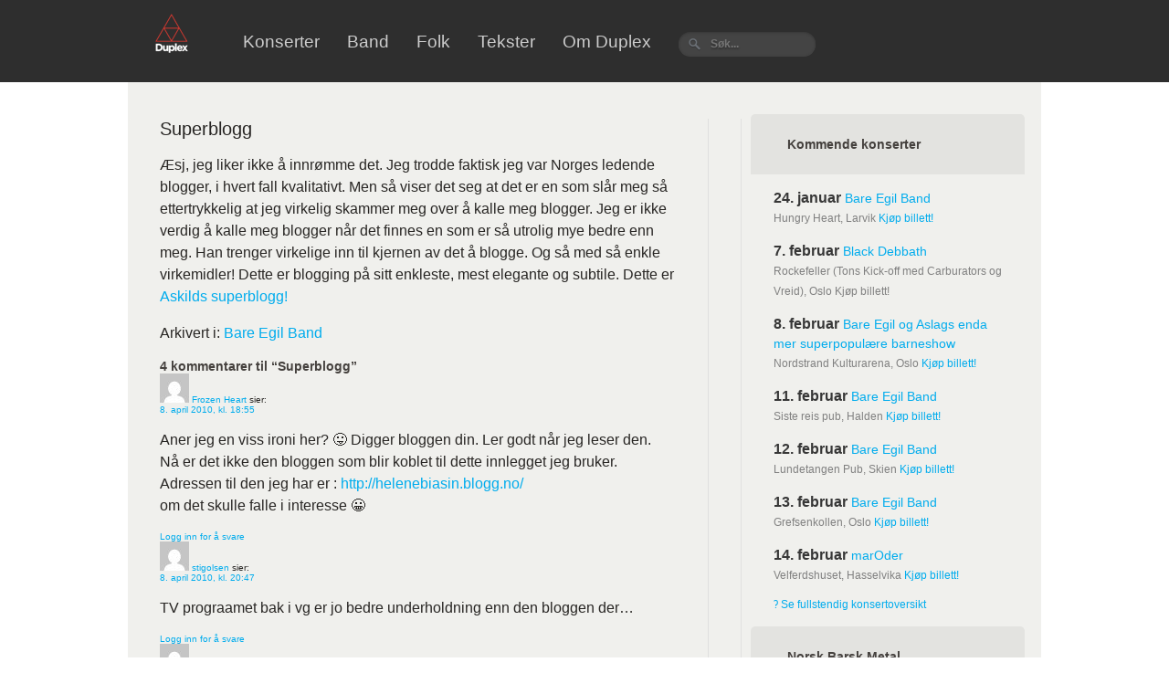

--- FILE ---
content_type: text/html; charset=UTF-8
request_url: https://www.duplexrecords.no/superblogg/
body_size: 18085
content:
<!DOCTYPE html>
<!--[if IE 6]>
<html id="ie6" lang="nb-NO">
<![endif]-->
<!--[if IE 7]>
<html id="ie7" lang="nb-NO">
<![endif]-->
<!--[if IE 8]>
<html id="ie8" lang="nb-NO">
<![endif]-->
<!--[if !(IE 6) | !(IE 7) | !(IE 8)  ]><!-->
<html lang="nb-NO">
<!--<![endif]-->
<head>
<meta name="google-site-verification" content="wFQf_35r1CwppCrzg3u7-RyndCKlI_ukKrXVXGFNYeM" />

<meta charset="UTF-8" />
<meta name="viewport" content="width=device-width" />
<link rel="profile" href="http://gmpg.org/xfn/11" />
<link rel="stylesheet" type="text/css" media="all" href="/wp-content/themes/duplex/style.css" />
<link rel="stylesheet" type="text/css" media="all" href="/wp-content/themes/duplex/css/ytv.css" />
<link rel="pingback" href="https://www.duplexrecords.no/xmlrpc.php" />
<!--[if lt IE 9]>
<script src="https://www.duplexrecords.no/wp-content/themes/duplex/js/html5.js" type="text/javascript"></script>
<![endif]-->
<meta name='robots' content='index, follow, max-image-preview:large, max-snippet:-1, max-video-preview:-1' />

	<!-- This site is optimized with the Yoast SEO plugin v26.8 - https://yoast.com/product/yoast-seo-wordpress/ -->
	<title>Superblogg - Duplex Records</title>
	<link rel="canonical" href="https://www.duplexrecords.no/superblogg/" />
	<meta property="og:locale" content="nb_NO" />
	<meta property="og:type" content="article" />
	<meta property="og:title" content="Superblogg - Duplex Records" />
	<meta property="og:description" content="Æsj, jeg liker ikke å innrømme det. Jeg trodde faktisk jeg var Norges ledende blogger, i hvert fall kvalitativt. Men så viser det seg at det er en som slår meg så ettertrykkelig at jeg virkelig skammer meg over å kalle meg blogger. Jeg er ikke verdig å kalle meg blogger når det finnes en [&hellip;]" />
	<meta property="og:url" content="https://www.duplexrecords.no/superblogg/" />
	<meta property="og:site_name" content="Duplex Records" />
	<meta property="article:published_time" content="2010-04-08T13:53:00+00:00" />
	<meta name="author" content="egil" />
	<meta name="twitter:card" content="summary_large_image" />
	<meta name="twitter:label1" content="Skrevet av" />
	<meta name="twitter:data1" content="egil" />
	<script type="application/ld+json" class="yoast-schema-graph">{"@context":"https://schema.org","@graph":[{"@type":"Article","@id":"https://www.duplexrecords.no/superblogg/#article","isPartOf":{"@id":"https://www.duplexrecords.no/superblogg/"},"author":{"name":"egil","@id":"https://www.duplexrecords.no/#/schema/person/5259a5f3788dd4d0f5ee3d80d539e035"},"headline":"Superblogg","datePublished":"2010-04-08T13:53:00+00:00","mainEntityOfPage":{"@id":"https://www.duplexrecords.no/superblogg/"},"wordCount":93,"commentCount":4,"articleSection":["Bare Egil Band"],"inLanguage":"nb-NO","potentialAction":[{"@type":"CommentAction","name":"Comment","target":["https://www.duplexrecords.no/superblogg/#respond"]}]},{"@type":"WebPage","@id":"https://www.duplexrecords.no/superblogg/","url":"https://www.duplexrecords.no/superblogg/","name":"Superblogg - Duplex Records","isPartOf":{"@id":"https://www.duplexrecords.no/#website"},"datePublished":"2010-04-08T13:53:00+00:00","author":{"@id":"https://www.duplexrecords.no/#/schema/person/5259a5f3788dd4d0f5ee3d80d539e035"},"breadcrumb":{"@id":"https://www.duplexrecords.no/superblogg/#breadcrumb"},"inLanguage":"nb-NO","potentialAction":[{"@type":"ReadAction","target":["https://www.duplexrecords.no/superblogg/"]}]},{"@type":"BreadcrumbList","@id":"https://www.duplexrecords.no/superblogg/#breadcrumb","itemListElement":[{"@type":"ListItem","position":1,"name":"Hjem","item":"https://www.duplexrecords.no/"},{"@type":"ListItem","position":2,"name":"Superblogg"}]},{"@type":"WebSite","@id":"https://www.duplexrecords.no/#website","url":"https://www.duplexrecords.no/","name":"Duplex Records","description":"Bare enda et plateselskap","potentialAction":[{"@type":"SearchAction","target":{"@type":"EntryPoint","urlTemplate":"https://www.duplexrecords.no/?s={search_term_string}"},"query-input":{"@type":"PropertyValueSpecification","valueRequired":true,"valueName":"search_term_string"}}],"inLanguage":"nb-NO"},{"@type":"Person","@id":"https://www.duplexrecords.no/#/schema/person/5259a5f3788dd4d0f5ee3d80d539e035","name":"egil","image":{"@type":"ImageObject","inLanguage":"nb-NO","@id":"https://www.duplexrecords.no/#/schema/person/image/","url":"https://secure.gravatar.com/avatar/00322f1f814a068cb3e1ddbd2babce2d1671579a629d0cfa56370073b060377f?s=96&d=mm&r=g","contentUrl":"https://secure.gravatar.com/avatar/00322f1f814a068cb3e1ddbd2babce2d1671579a629d0cfa56370073b060377f?s=96&d=mm&r=g","caption":"egil"},"url":"https://www.duplexrecords.no/author/egil/"}]}</script>
	<!-- / Yoast SEO plugin. -->


<link rel="alternate" type="application/rss+xml" title="Duplex Records &raquo; Superblogg kommentarstrøm" href="https://www.duplexrecords.no/superblogg/feed/" />
<link rel="alternate" title="oEmbed (JSON)" type="application/json+oembed" href="https://www.duplexrecords.no/wp-json/oembed/1.0/embed?url=https%3A%2F%2Fwww.duplexrecords.no%2Fsuperblogg%2F" />
<link rel="alternate" title="oEmbed (XML)" type="text/xml+oembed" href="https://www.duplexrecords.no/wp-json/oembed/1.0/embed?url=https%3A%2F%2Fwww.duplexrecords.no%2Fsuperblogg%2F&#038;format=xml" />
<style id='wp-img-auto-sizes-contain-inline-css' type='text/css'>
img:is([sizes=auto i],[sizes^="auto," i]){contain-intrinsic-size:3000px 1500px}
/*# sourceURL=wp-img-auto-sizes-contain-inline-css */
</style>
<style id='wp-emoji-styles-inline-css' type='text/css'>

	img.wp-smiley, img.emoji {
		display: inline !important;
		border: none !important;
		box-shadow: none !important;
		height: 1em !important;
		width: 1em !important;
		margin: 0 0.07em !important;
		vertical-align: -0.1em !important;
		background: none !important;
		padding: 0 !important;
	}
/*# sourceURL=wp-emoji-styles-inline-css */
</style>
<style id='wp-block-library-inline-css' type='text/css'>
:root{--wp-block-synced-color:#7a00df;--wp-block-synced-color--rgb:122,0,223;--wp-bound-block-color:var(--wp-block-synced-color);--wp-editor-canvas-background:#ddd;--wp-admin-theme-color:#007cba;--wp-admin-theme-color--rgb:0,124,186;--wp-admin-theme-color-darker-10:#006ba1;--wp-admin-theme-color-darker-10--rgb:0,107,160.5;--wp-admin-theme-color-darker-20:#005a87;--wp-admin-theme-color-darker-20--rgb:0,90,135;--wp-admin-border-width-focus:2px}@media (min-resolution:192dpi){:root{--wp-admin-border-width-focus:1.5px}}.wp-element-button{cursor:pointer}:root .has-very-light-gray-background-color{background-color:#eee}:root .has-very-dark-gray-background-color{background-color:#313131}:root .has-very-light-gray-color{color:#eee}:root .has-very-dark-gray-color{color:#313131}:root .has-vivid-green-cyan-to-vivid-cyan-blue-gradient-background{background:linear-gradient(135deg,#00d084,#0693e3)}:root .has-purple-crush-gradient-background{background:linear-gradient(135deg,#34e2e4,#4721fb 50%,#ab1dfe)}:root .has-hazy-dawn-gradient-background{background:linear-gradient(135deg,#faaca8,#dad0ec)}:root .has-subdued-olive-gradient-background{background:linear-gradient(135deg,#fafae1,#67a671)}:root .has-atomic-cream-gradient-background{background:linear-gradient(135deg,#fdd79a,#004a59)}:root .has-nightshade-gradient-background{background:linear-gradient(135deg,#330968,#31cdcf)}:root .has-midnight-gradient-background{background:linear-gradient(135deg,#020381,#2874fc)}:root{--wp--preset--font-size--normal:16px;--wp--preset--font-size--huge:42px}.has-regular-font-size{font-size:1em}.has-larger-font-size{font-size:2.625em}.has-normal-font-size{font-size:var(--wp--preset--font-size--normal)}.has-huge-font-size{font-size:var(--wp--preset--font-size--huge)}.has-text-align-center{text-align:center}.has-text-align-left{text-align:left}.has-text-align-right{text-align:right}.has-fit-text{white-space:nowrap!important}#end-resizable-editor-section{display:none}.aligncenter{clear:both}.items-justified-left{justify-content:flex-start}.items-justified-center{justify-content:center}.items-justified-right{justify-content:flex-end}.items-justified-space-between{justify-content:space-between}.screen-reader-text{border:0;clip-path:inset(50%);height:1px;margin:-1px;overflow:hidden;padding:0;position:absolute;width:1px;word-wrap:normal!important}.screen-reader-text:focus{background-color:#ddd;clip-path:none;color:#444;display:block;font-size:1em;height:auto;left:5px;line-height:normal;padding:15px 23px 14px;text-decoration:none;top:5px;width:auto;z-index:100000}html :where(.has-border-color){border-style:solid}html :where([style*=border-top-color]){border-top-style:solid}html :where([style*=border-right-color]){border-right-style:solid}html :where([style*=border-bottom-color]){border-bottom-style:solid}html :where([style*=border-left-color]){border-left-style:solid}html :where([style*=border-width]){border-style:solid}html :where([style*=border-top-width]){border-top-style:solid}html :where([style*=border-right-width]){border-right-style:solid}html :where([style*=border-bottom-width]){border-bottom-style:solid}html :where([style*=border-left-width]){border-left-style:solid}html :where(img[class*=wp-image-]){height:auto;max-width:100%}:where(figure){margin:0 0 1em}html :where(.is-position-sticky){--wp-admin--admin-bar--position-offset:var(--wp-admin--admin-bar--height,0px)}@media screen and (max-width:600px){html :where(.is-position-sticky){--wp-admin--admin-bar--position-offset:0px}}

/*# sourceURL=wp-block-library-inline-css */
</style><style id='global-styles-inline-css' type='text/css'>
:root{--wp--preset--aspect-ratio--square: 1;--wp--preset--aspect-ratio--4-3: 4/3;--wp--preset--aspect-ratio--3-4: 3/4;--wp--preset--aspect-ratio--3-2: 3/2;--wp--preset--aspect-ratio--2-3: 2/3;--wp--preset--aspect-ratio--16-9: 16/9;--wp--preset--aspect-ratio--9-16: 9/16;--wp--preset--color--black: #000000;--wp--preset--color--cyan-bluish-gray: #abb8c3;--wp--preset--color--white: #ffffff;--wp--preset--color--pale-pink: #f78da7;--wp--preset--color--vivid-red: #cf2e2e;--wp--preset--color--luminous-vivid-orange: #ff6900;--wp--preset--color--luminous-vivid-amber: #fcb900;--wp--preset--color--light-green-cyan: #7bdcb5;--wp--preset--color--vivid-green-cyan: #00d084;--wp--preset--color--pale-cyan-blue: #8ed1fc;--wp--preset--color--vivid-cyan-blue: #0693e3;--wp--preset--color--vivid-purple: #9b51e0;--wp--preset--gradient--vivid-cyan-blue-to-vivid-purple: linear-gradient(135deg,rgb(6,147,227) 0%,rgb(155,81,224) 100%);--wp--preset--gradient--light-green-cyan-to-vivid-green-cyan: linear-gradient(135deg,rgb(122,220,180) 0%,rgb(0,208,130) 100%);--wp--preset--gradient--luminous-vivid-amber-to-luminous-vivid-orange: linear-gradient(135deg,rgb(252,185,0) 0%,rgb(255,105,0) 100%);--wp--preset--gradient--luminous-vivid-orange-to-vivid-red: linear-gradient(135deg,rgb(255,105,0) 0%,rgb(207,46,46) 100%);--wp--preset--gradient--very-light-gray-to-cyan-bluish-gray: linear-gradient(135deg,rgb(238,238,238) 0%,rgb(169,184,195) 100%);--wp--preset--gradient--cool-to-warm-spectrum: linear-gradient(135deg,rgb(74,234,220) 0%,rgb(151,120,209) 20%,rgb(207,42,186) 40%,rgb(238,44,130) 60%,rgb(251,105,98) 80%,rgb(254,248,76) 100%);--wp--preset--gradient--blush-light-purple: linear-gradient(135deg,rgb(255,206,236) 0%,rgb(152,150,240) 100%);--wp--preset--gradient--blush-bordeaux: linear-gradient(135deg,rgb(254,205,165) 0%,rgb(254,45,45) 50%,rgb(107,0,62) 100%);--wp--preset--gradient--luminous-dusk: linear-gradient(135deg,rgb(255,203,112) 0%,rgb(199,81,192) 50%,rgb(65,88,208) 100%);--wp--preset--gradient--pale-ocean: linear-gradient(135deg,rgb(255,245,203) 0%,rgb(182,227,212) 50%,rgb(51,167,181) 100%);--wp--preset--gradient--electric-grass: linear-gradient(135deg,rgb(202,248,128) 0%,rgb(113,206,126) 100%);--wp--preset--gradient--midnight: linear-gradient(135deg,rgb(2,3,129) 0%,rgb(40,116,252) 100%);--wp--preset--font-size--small: 13px;--wp--preset--font-size--medium: 20px;--wp--preset--font-size--large: 36px;--wp--preset--font-size--x-large: 42px;--wp--preset--spacing--20: 0.44rem;--wp--preset--spacing--30: 0.67rem;--wp--preset--spacing--40: 1rem;--wp--preset--spacing--50: 1.5rem;--wp--preset--spacing--60: 2.25rem;--wp--preset--spacing--70: 3.38rem;--wp--preset--spacing--80: 5.06rem;--wp--preset--shadow--natural: 6px 6px 9px rgba(0, 0, 0, 0.2);--wp--preset--shadow--deep: 12px 12px 50px rgba(0, 0, 0, 0.4);--wp--preset--shadow--sharp: 6px 6px 0px rgba(0, 0, 0, 0.2);--wp--preset--shadow--outlined: 6px 6px 0px -3px rgb(255, 255, 255), 6px 6px rgb(0, 0, 0);--wp--preset--shadow--crisp: 6px 6px 0px rgb(0, 0, 0);}:where(.is-layout-flex){gap: 0.5em;}:where(.is-layout-grid){gap: 0.5em;}body .is-layout-flex{display: flex;}.is-layout-flex{flex-wrap: wrap;align-items: center;}.is-layout-flex > :is(*, div){margin: 0;}body .is-layout-grid{display: grid;}.is-layout-grid > :is(*, div){margin: 0;}:where(.wp-block-columns.is-layout-flex){gap: 2em;}:where(.wp-block-columns.is-layout-grid){gap: 2em;}:where(.wp-block-post-template.is-layout-flex){gap: 1.25em;}:where(.wp-block-post-template.is-layout-grid){gap: 1.25em;}.has-black-color{color: var(--wp--preset--color--black) !important;}.has-cyan-bluish-gray-color{color: var(--wp--preset--color--cyan-bluish-gray) !important;}.has-white-color{color: var(--wp--preset--color--white) !important;}.has-pale-pink-color{color: var(--wp--preset--color--pale-pink) !important;}.has-vivid-red-color{color: var(--wp--preset--color--vivid-red) !important;}.has-luminous-vivid-orange-color{color: var(--wp--preset--color--luminous-vivid-orange) !important;}.has-luminous-vivid-amber-color{color: var(--wp--preset--color--luminous-vivid-amber) !important;}.has-light-green-cyan-color{color: var(--wp--preset--color--light-green-cyan) !important;}.has-vivid-green-cyan-color{color: var(--wp--preset--color--vivid-green-cyan) !important;}.has-pale-cyan-blue-color{color: var(--wp--preset--color--pale-cyan-blue) !important;}.has-vivid-cyan-blue-color{color: var(--wp--preset--color--vivid-cyan-blue) !important;}.has-vivid-purple-color{color: var(--wp--preset--color--vivid-purple) !important;}.has-black-background-color{background-color: var(--wp--preset--color--black) !important;}.has-cyan-bluish-gray-background-color{background-color: var(--wp--preset--color--cyan-bluish-gray) !important;}.has-white-background-color{background-color: var(--wp--preset--color--white) !important;}.has-pale-pink-background-color{background-color: var(--wp--preset--color--pale-pink) !important;}.has-vivid-red-background-color{background-color: var(--wp--preset--color--vivid-red) !important;}.has-luminous-vivid-orange-background-color{background-color: var(--wp--preset--color--luminous-vivid-orange) !important;}.has-luminous-vivid-amber-background-color{background-color: var(--wp--preset--color--luminous-vivid-amber) !important;}.has-light-green-cyan-background-color{background-color: var(--wp--preset--color--light-green-cyan) !important;}.has-vivid-green-cyan-background-color{background-color: var(--wp--preset--color--vivid-green-cyan) !important;}.has-pale-cyan-blue-background-color{background-color: var(--wp--preset--color--pale-cyan-blue) !important;}.has-vivid-cyan-blue-background-color{background-color: var(--wp--preset--color--vivid-cyan-blue) !important;}.has-vivid-purple-background-color{background-color: var(--wp--preset--color--vivid-purple) !important;}.has-black-border-color{border-color: var(--wp--preset--color--black) !important;}.has-cyan-bluish-gray-border-color{border-color: var(--wp--preset--color--cyan-bluish-gray) !important;}.has-white-border-color{border-color: var(--wp--preset--color--white) !important;}.has-pale-pink-border-color{border-color: var(--wp--preset--color--pale-pink) !important;}.has-vivid-red-border-color{border-color: var(--wp--preset--color--vivid-red) !important;}.has-luminous-vivid-orange-border-color{border-color: var(--wp--preset--color--luminous-vivid-orange) !important;}.has-luminous-vivid-amber-border-color{border-color: var(--wp--preset--color--luminous-vivid-amber) !important;}.has-light-green-cyan-border-color{border-color: var(--wp--preset--color--light-green-cyan) !important;}.has-vivid-green-cyan-border-color{border-color: var(--wp--preset--color--vivid-green-cyan) !important;}.has-pale-cyan-blue-border-color{border-color: var(--wp--preset--color--pale-cyan-blue) !important;}.has-vivid-cyan-blue-border-color{border-color: var(--wp--preset--color--vivid-cyan-blue) !important;}.has-vivid-purple-border-color{border-color: var(--wp--preset--color--vivid-purple) !important;}.has-vivid-cyan-blue-to-vivid-purple-gradient-background{background: var(--wp--preset--gradient--vivid-cyan-blue-to-vivid-purple) !important;}.has-light-green-cyan-to-vivid-green-cyan-gradient-background{background: var(--wp--preset--gradient--light-green-cyan-to-vivid-green-cyan) !important;}.has-luminous-vivid-amber-to-luminous-vivid-orange-gradient-background{background: var(--wp--preset--gradient--luminous-vivid-amber-to-luminous-vivid-orange) !important;}.has-luminous-vivid-orange-to-vivid-red-gradient-background{background: var(--wp--preset--gradient--luminous-vivid-orange-to-vivid-red) !important;}.has-very-light-gray-to-cyan-bluish-gray-gradient-background{background: var(--wp--preset--gradient--very-light-gray-to-cyan-bluish-gray) !important;}.has-cool-to-warm-spectrum-gradient-background{background: var(--wp--preset--gradient--cool-to-warm-spectrum) !important;}.has-blush-light-purple-gradient-background{background: var(--wp--preset--gradient--blush-light-purple) !important;}.has-blush-bordeaux-gradient-background{background: var(--wp--preset--gradient--blush-bordeaux) !important;}.has-luminous-dusk-gradient-background{background: var(--wp--preset--gradient--luminous-dusk) !important;}.has-pale-ocean-gradient-background{background: var(--wp--preset--gradient--pale-ocean) !important;}.has-electric-grass-gradient-background{background: var(--wp--preset--gradient--electric-grass) !important;}.has-midnight-gradient-background{background: var(--wp--preset--gradient--midnight) !important;}.has-small-font-size{font-size: var(--wp--preset--font-size--small) !important;}.has-medium-font-size{font-size: var(--wp--preset--font-size--medium) !important;}.has-large-font-size{font-size: var(--wp--preset--font-size--large) !important;}.has-x-large-font-size{font-size: var(--wp--preset--font-size--x-large) !important;}
/*# sourceURL=global-styles-inline-css */
</style>

<style id='classic-theme-styles-inline-css' type='text/css'>
/*! This file is auto-generated */
.wp-block-button__link{color:#fff;background-color:#32373c;border-radius:9999px;box-shadow:none;text-decoration:none;padding:calc(.667em + 2px) calc(1.333em + 2px);font-size:1.125em}.wp-block-file__button{background:#32373c;color:#fff;text-decoration:none}
/*# sourceURL=/wp-includes/css/classic-themes.min.css */
</style>
<link rel='stylesheet' id='fancybox-for-wp-css' href='https://www.duplexrecords.no/wp-content/plugins/fancybox-for-wordpress/assets/css/fancybox.css?ver=1.3.4' type='text/css' media='all' />
<style id='responsive-menu-inline-css' type='text/css'>
/** This file is major component of this plugin so please don't try to edit here. */
#rmp_menu_trigger-10710 {
  width: 55px;
  height: 55px;
  position: fixed;
  top: 15px;
  border-radius: 5px;
  display: none;
  text-decoration: none;
  right: 5%;
  background: #000000;
  transition: transform 0.5s, background-color 0.5s;
}
#rmp_menu_trigger-10710:hover, #rmp_menu_trigger-10710:focus {
  background: #000000;
  text-decoration: unset;
}
#rmp_menu_trigger-10710.is-active {
  background: #000000;
}
#rmp_menu_trigger-10710 .rmp-trigger-box {
  width: 25px;
  color: #ffffff;
}
#rmp_menu_trigger-10710 .rmp-trigger-icon-active, #rmp_menu_trigger-10710 .rmp-trigger-text-open {
  display: none;
}
#rmp_menu_trigger-10710.is-active .rmp-trigger-icon-active, #rmp_menu_trigger-10710.is-active .rmp-trigger-text-open {
  display: inline;
}
#rmp_menu_trigger-10710.is-active .rmp-trigger-icon-inactive, #rmp_menu_trigger-10710.is-active .rmp-trigger-text {
  display: none;
}
#rmp_menu_trigger-10710 .rmp-trigger-label {
  color: #ffffff;
  pointer-events: none;
  line-height: 13px;
  font-family: inherit;
  font-size: 14px;
  display: inline;
  text-transform: inherit;
}
#rmp_menu_trigger-10710 .rmp-trigger-label.rmp-trigger-label-top {
  display: block;
  margin-bottom: 12px;
}
#rmp_menu_trigger-10710 .rmp-trigger-label.rmp-trigger-label-bottom {
  display: block;
  margin-top: 12px;
}
#rmp_menu_trigger-10710 .responsive-menu-pro-inner {
  display: block;
}
#rmp_menu_trigger-10710 .rmp-trigger-icon-inactive .rmp-font-icon {
  color: #ffffff;
}
#rmp_menu_trigger-10710 .responsive-menu-pro-inner, #rmp_menu_trigger-10710 .responsive-menu-pro-inner::before, #rmp_menu_trigger-10710 .responsive-menu-pro-inner::after {
  width: 25px;
  height: 3px;
  background-color: #ffffff;
  border-radius: 4px;
  position: absolute;
}
#rmp_menu_trigger-10710 .rmp-trigger-icon-active .rmp-font-icon {
  color: #ffffff;
}
#rmp_menu_trigger-10710.is-active .responsive-menu-pro-inner, #rmp_menu_trigger-10710.is-active .responsive-menu-pro-inner::before, #rmp_menu_trigger-10710.is-active .responsive-menu-pro-inner::after {
  background-color: #ffffff;
}
#rmp_menu_trigger-10710:hover .rmp-trigger-icon-inactive .rmp-font-icon {
  color: #ffffff;
}
#rmp_menu_trigger-10710:not(.is-active):hover .responsive-menu-pro-inner, #rmp_menu_trigger-10710:not(.is-active):hover .responsive-menu-pro-inner::before, #rmp_menu_trigger-10710:not(.is-active):hover .responsive-menu-pro-inner::after {
  background-color: #ffffff;
}
#rmp_menu_trigger-10710 .responsive-menu-pro-inner::before {
  top: 10px;
}
#rmp_menu_trigger-10710 .responsive-menu-pro-inner::after {
  bottom: 10px;
}
#rmp_menu_trigger-10710.is-active .responsive-menu-pro-inner::after {
  bottom: 0;
}
/* Hamburger menu styling */
@media screen and (max-width: 1000px) {
  /** Menu Title Style */
  /** Menu Additional Content Style */
  #nav {
    display: none !important;
  }
  #rmp_menu_trigger-10710 {
    display: block;
  }
  #rmp-container-10710 {
    position: fixed;
    top: 0;
    margin: 0;
    transition: transform 0.5s;
    overflow: auto;
    display: block;
    width: 75%;
    background-color: #212121;
    background-image: url("");
    height: 100%;
    left: 0;
    padding-top: 0px;
    padding-left: 0px;
    padding-bottom: 0px;
    padding-right: 0px;
  }
  #rmp-menu-wrap-10710 {
    padding-top: 0px;
    padding-left: 0px;
    padding-bottom: 0px;
    padding-right: 0px;
    background-color: #212121;
  }
  #rmp-menu-wrap-10710 .rmp-menu, #rmp-menu-wrap-10710 .rmp-submenu {
    width: 100%;
    box-sizing: border-box;
    margin: 0;
    padding: 0;
  }
  #rmp-menu-wrap-10710 .rmp-submenu-depth-1 .rmp-menu-item-link {
    padding-left: 10%;
  }
  #rmp-menu-wrap-10710 .rmp-submenu-depth-2 .rmp-menu-item-link {
    padding-left: 15%;
  }
  #rmp-menu-wrap-10710 .rmp-submenu-depth-3 .rmp-menu-item-link {
    padding-left: 20%;
  }
  #rmp-menu-wrap-10710 .rmp-submenu-depth-4 .rmp-menu-item-link {
    padding-left: 25%;
  }
  #rmp-menu-wrap-10710 .rmp-submenu.rmp-submenu-open {
    display: block;
  }
  #rmp-menu-wrap-10710 .rmp-menu-item {
    width: 100%;
    list-style: none;
    margin: 0;
  }
  #rmp-menu-wrap-10710 .rmp-menu-item-link {
    height: 40px;
    line-height: 40px;
    font-size: 13px;
    border-bottom: 1px solid #212121;
    font-family: inherit;
    color: #ffffff;
    text-align: left;
    background-color: #212121;
    font-weight: normal;
    letter-spacing: 0px;
    display: block;
    box-sizing: border-box;
    width: 100%;
    text-decoration: none;
    position: relative;
    overflow: hidden;
    transition: background-color 0.5s, border-color 0.5s, 0.5s;
    padding: 0 5%;
    padding-right: 50px;
  }
  #rmp-menu-wrap-10710 .rmp-menu-item-link:after, #rmp-menu-wrap-10710 .rmp-menu-item-link:before {
    display: none;
  }
  #rmp-menu-wrap-10710 .rmp-menu-item-link:hover, #rmp-menu-wrap-10710 .rmp-menu-item-link:focus {
    color: #ffffff;
    border-color: #212121;
    background-color: #3f3f3f;
  }
  #rmp-menu-wrap-10710 .rmp-menu-item-link:focus {
    outline: none;
    border-color: unset;
    box-shadow: unset;
  }
  #rmp-menu-wrap-10710 .rmp-menu-item-link .rmp-font-icon {
    height: 40px;
    line-height: 40px;
    margin-right: 10px;
    font-size: 13px;
  }
  #rmp-menu-wrap-10710 .rmp-menu-current-item .rmp-menu-item-link {
    color: #ffffff;
    border-color: #212121;
    background-color: #212121;
  }
  #rmp-menu-wrap-10710 .rmp-menu-current-item .rmp-menu-item-link:hover, #rmp-menu-wrap-10710 .rmp-menu-current-item .rmp-menu-item-link:focus {
    color: #ffffff;
    border-color: #3f3f3f;
    background-color: #3f3f3f;
  }
  #rmp-menu-wrap-10710 .rmp-menu-subarrow {
    position: absolute;
    top: 0;
    bottom: 0;
    text-align: center;
    overflow: hidden;
    background-size: cover;
    overflow: hidden;
    right: 0;
    border-left-style: solid;
    border-left-color: #212121;
    border-left-width: 1px;
    height: 39px;
    width: 40px;
    color: #ffffff;
    background-color: #212121;
  }
  #rmp-menu-wrap-10710 .rmp-menu-subarrow svg {
    fill: #ffffff;
  }
  #rmp-menu-wrap-10710 .rmp-menu-subarrow:hover {
    color: #ffffff;
    border-color: #3f3f3f;
    background-color: #3f3f3f;
  }
  #rmp-menu-wrap-10710 .rmp-menu-subarrow:hover svg {
    fill: #ffffff;
  }
  #rmp-menu-wrap-10710 .rmp-menu-subarrow .rmp-font-icon {
    margin-right: unset;
  }
  #rmp-menu-wrap-10710 .rmp-menu-subarrow * {
    vertical-align: middle;
    line-height: 39px;
  }
  #rmp-menu-wrap-10710 .rmp-menu-subarrow-active {
    display: block;
    background-size: cover;
    color: #ffffff;
    border-color: #212121;
    background-color: #212121;
  }
  #rmp-menu-wrap-10710 .rmp-menu-subarrow-active svg {
    fill: #ffffff;
  }
  #rmp-menu-wrap-10710 .rmp-menu-subarrow-active:hover {
    color: #ffffff;
    border-color: #3f3f3f;
    background-color: #3f3f3f;
  }
  #rmp-menu-wrap-10710 .rmp-menu-subarrow-active:hover svg {
    fill: #ffffff;
  }
  #rmp-menu-wrap-10710 .rmp-submenu {
    display: none;
  }
  #rmp-menu-wrap-10710 .rmp-submenu .rmp-menu-item-link {
    height: 40px;
    line-height: 40px;
    letter-spacing: 0px;
    font-size: 13px;
    border-bottom: 1px solid #212121;
    font-family: inherit;
    font-weight: normal;
    color: #ffffff;
    text-align: left;
    background-color: #212121;
  }
  #rmp-menu-wrap-10710 .rmp-submenu .rmp-menu-item-link:hover, #rmp-menu-wrap-10710 .rmp-submenu .rmp-menu-item-link:focus {
    color: #ffffff;
    border-color: #212121;
    background-color: #3f3f3f;
  }
  #rmp-menu-wrap-10710 .rmp-submenu .rmp-menu-current-item .rmp-menu-item-link {
    color: #ffffff;
    border-color: #212121;
    background-color: #212121;
  }
  #rmp-menu-wrap-10710 .rmp-submenu .rmp-menu-current-item .rmp-menu-item-link:hover, #rmp-menu-wrap-10710 .rmp-submenu .rmp-menu-current-item .rmp-menu-item-link:focus {
    color: #ffffff;
    border-color: #3f3f3f;
    background-color: #3f3f3f;
  }
  #rmp-menu-wrap-10710 .rmp-submenu .rmp-menu-subarrow {
    right: 0;
    border-right: unset;
    border-left-style: solid;
    border-left-color: #212121;
    border-left-width: 1px;
    height: 39px;
    line-height: 39px;
    width: 40px;
    color: #ffffff;
    background-color: #212121;
  }
  #rmp-menu-wrap-10710 .rmp-submenu .rmp-menu-subarrow:hover {
    color: #ffffff;
    border-color: #3f3f3f;
    background-color: #3f3f3f;
  }
  #rmp-menu-wrap-10710 .rmp-submenu .rmp-menu-subarrow-active {
    color: #ffffff;
    border-color: #212121;
    background-color: #212121;
  }
  #rmp-menu-wrap-10710 .rmp-submenu .rmp-menu-subarrow-active:hover {
    color: #ffffff;
    border-color: #3f3f3f;
    background-color: #3f3f3f;
  }
  #rmp-menu-wrap-10710 .rmp-menu-item-description {
    margin: 0;
    padding: 5px 5%;
    opacity: 0.8;
    color: #ffffff;
  }
  #rmp-search-box-10710 {
    display: block;
    padding-top: 0px;
    padding-left: 5%;
    padding-bottom: 0px;
    padding-right: 5%;
  }
  #rmp-search-box-10710 .rmp-search-form {
    margin: 0;
  }
  #rmp-search-box-10710 .rmp-search-box {
    background: #ffffff;
    border: 1px solid #dadada;
    color: #333333;
    width: 100%;
    padding: 0 5%;
    border-radius: 30px;
    height: 45px;
    -webkit-appearance: none;
  }
  #rmp-search-box-10710 .rmp-search-box::placeholder {
    color: #c7c7cd;
  }
  #rmp-search-box-10710 .rmp-search-box:focus {
    background-color: #ffffff;
    outline: 2px solid #dadada;
    color: #333333;
  }
  #rmp-menu-title-10710 {
    background-color: #212121;
    color: #ffffff;
    text-align: left;
    font-size: 13px;
    padding-top: 10%;
    padding-left: 5%;
    padding-bottom: 0%;
    padding-right: 5%;
    font-weight: 400;
    transition: background-color 0.5s, border-color 0.5s, color 0.5s;
  }
  #rmp-menu-title-10710:hover {
    background-color: #212121;
    color: #ffffff;
  }
  #rmp-menu-title-10710 > .rmp-menu-title-link {
    color: #ffffff;
    width: 100%;
    background-color: unset;
    text-decoration: none;
  }
  #rmp-menu-title-10710 > .rmp-menu-title-link:hover {
    color: #ffffff;
  }
  #rmp-menu-title-10710 .rmp-font-icon {
    font-size: 13px;
  }
  #rmp-menu-additional-content-10710 {
    padding-top: 0px;
    padding-left: 5%;
    padding-bottom: 0px;
    padding-right: 5%;
    color: #ffffff;
    text-align: center;
    font-size: 16px;
  }
}
/**
This file contents common styling of menus.
*/
.rmp-container {
  display: none;
  visibility: visible;
  padding: 0px 0px 0px 0px;
  z-index: 99998;
  transition: all 0.3s;
  /** Scrolling bar in menu setting box **/
}
.rmp-container.rmp-fade-top, .rmp-container.rmp-fade-left, .rmp-container.rmp-fade-right, .rmp-container.rmp-fade-bottom {
  display: none;
}
.rmp-container.rmp-slide-left, .rmp-container.rmp-push-left {
  transform: translateX(-100%);
  -ms-transform: translateX(-100%);
  -webkit-transform: translateX(-100%);
  -moz-transform: translateX(-100%);
}
.rmp-container.rmp-slide-left.rmp-menu-open, .rmp-container.rmp-push-left.rmp-menu-open {
  transform: translateX(0);
  -ms-transform: translateX(0);
  -webkit-transform: translateX(0);
  -moz-transform: translateX(0);
}
.rmp-container.rmp-slide-right, .rmp-container.rmp-push-right {
  transform: translateX(100%);
  -ms-transform: translateX(100%);
  -webkit-transform: translateX(100%);
  -moz-transform: translateX(100%);
}
.rmp-container.rmp-slide-right.rmp-menu-open, .rmp-container.rmp-push-right.rmp-menu-open {
  transform: translateX(0);
  -ms-transform: translateX(0);
  -webkit-transform: translateX(0);
  -moz-transform: translateX(0);
}
.rmp-container.rmp-slide-top, .rmp-container.rmp-push-top {
  transform: translateY(-100%);
  -ms-transform: translateY(-100%);
  -webkit-transform: translateY(-100%);
  -moz-transform: translateY(-100%);
}
.rmp-container.rmp-slide-top.rmp-menu-open, .rmp-container.rmp-push-top.rmp-menu-open {
  transform: translateY(0);
  -ms-transform: translateY(0);
  -webkit-transform: translateY(0);
  -moz-transform: translateY(0);
}
.rmp-container.rmp-slide-bottom, .rmp-container.rmp-push-bottom {
  transform: translateY(100%);
  -ms-transform: translateY(100%);
  -webkit-transform: translateY(100%);
  -moz-transform: translateY(100%);
}
.rmp-container.rmp-slide-bottom.rmp-menu-open, .rmp-container.rmp-push-bottom.rmp-menu-open {
  transform: translateX(0);
  -ms-transform: translateX(0);
  -webkit-transform: translateX(0);
  -moz-transform: translateX(0);
}
.rmp-container::-webkit-scrollbar {
  width: 0px;
}
.rmp-container ::-webkit-scrollbar-track {
  box-shadow: inset 0 0 5px transparent;
}
.rmp-container ::-webkit-scrollbar-thumb {
  background: transparent;
}
.rmp-container ::-webkit-scrollbar-thumb:hover {
  background: transparent;
}
.rmp-container .rmp-menu-wrap .rmp-menu {
  transition: none;
  border-radius: 0;
  box-shadow: none;
  background: none;
  border: 0;
  bottom: auto;
  box-sizing: border-box;
  clip: auto;
  color: #666;
  display: block;
  float: none;
  font-family: inherit;
  font-size: 14px;
  height: auto;
  left: auto;
  line-height: 1.7;
  list-style-type: none;
  margin: 0;
  min-height: auto;
  max-height: none;
  opacity: 1;
  outline: none;
  overflow: visible;
  padding: 0;
  position: relative;
  pointer-events: auto;
  right: auto;
  text-align: left;
  text-decoration: none;
  text-indent: 0;
  text-transform: none;
  transform: none;
  top: auto;
  visibility: inherit;
  width: auto;
  word-wrap: break-word;
  white-space: normal;
}
.rmp-container .rmp-menu-additional-content {
  display: block;
  word-break: break-word;
}
.rmp-container .rmp-menu-title {
  display: flex;
  flex-direction: column;
}
.rmp-container .rmp-menu-title .rmp-menu-title-image {
  max-width: 100%;
  margin-bottom: 15px;
  display: block;
  margin: auto;
  margin-bottom: 15px;
}
button.rmp_menu_trigger {
  z-index: 999999;
  overflow: hidden;
  outline: none;
  border: 0;
  display: none;
  margin: 0;
  transition: transform 0.5s, background-color 0.5s;
  padding: 0;
}
button.rmp_menu_trigger .responsive-menu-pro-inner::before, button.rmp_menu_trigger .responsive-menu-pro-inner::after {
  content: "";
  display: block;
}
button.rmp_menu_trigger .responsive-menu-pro-inner::before {
  top: 10px;
}
button.rmp_menu_trigger .responsive-menu-pro-inner::after {
  bottom: 10px;
}
button.rmp_menu_trigger .rmp-trigger-box {
  width: 40px;
  display: inline-block;
  position: relative;
  pointer-events: none;
  vertical-align: super;
}
.admin-bar .rmp-container, .admin-bar .rmp_menu_trigger {
  margin-top: 32px !important;
}
@media screen and (max-width: 782px) {
  .admin-bar .rmp-container, .admin-bar .rmp_menu_trigger {
    margin-top: 46px !important;
  }
}
/*  Menu Trigger Boring Animation */
.rmp-menu-trigger-boring .responsive-menu-pro-inner {
  transition-property: none;
}
.rmp-menu-trigger-boring .responsive-menu-pro-inner::after, .rmp-menu-trigger-boring .responsive-menu-pro-inner::before {
  transition-property: none;
}
.rmp-menu-trigger-boring.is-active .responsive-menu-pro-inner {
  transform: rotate(45deg);
}
.rmp-menu-trigger-boring.is-active .responsive-menu-pro-inner:before {
  top: 0;
  opacity: 0;
}
.rmp-menu-trigger-boring.is-active .responsive-menu-pro-inner:after {
  bottom: 0;
  transform: rotate(-90deg);
}

/*# sourceURL=responsive-menu-inline-css */
</style>
<link rel='stylesheet' id='dashicons-css' href='https://www.duplexrecords.no/wp-includes/css/dashicons.min.css?ver=6.9' type='text/css' media='all' />
<link rel='stylesheet' id='rslides-css' href='https://www.duplexrecords.no/wp-content/themes/duplex/js/responsiveslides.css?ver=6.9' type='text/css' media='all' />
<script type="text/javascript" src="https://www.duplexrecords.no/wp-includes/js/jquery/jquery.min.js?ver=3.7.1" id="jquery-core-js"></script>
<script type="text/javascript" src="https://www.duplexrecords.no/wp-includes/js/jquery/jquery-migrate.min.js?ver=3.4.1" id="jquery-migrate-js"></script>
<script type="text/javascript" src="https://www.duplexrecords.no/wp-content/plugins/fancybox-for-wordpress/assets/js/purify.min.js?ver=1.3.4" id="purify-js"></script>
<script type="text/javascript" src="https://www.duplexrecords.no/wp-content/plugins/fancybox-for-wordpress/assets/js/jquery.fancybox.js?ver=1.3.4" id="fancybox-for-wp-js"></script>
<script type="text/javascript" id="rmp_menu_scripts-js-extra">
/* <![CDATA[ */
var rmp_menu = {"ajaxURL":"https://www.duplexrecords.no/wp-admin/admin-ajax.php","wp_nonce":"0675a6c892","menu":[{"menu_theme":null,"theme_type":"default","theme_location_menu":"","submenu_submenu_arrow_width":"40","submenu_submenu_arrow_width_unit":"px","submenu_submenu_arrow_height":"39","submenu_submenu_arrow_height_unit":"px","submenu_arrow_position":"right","submenu_sub_arrow_background_colour":"#212121","submenu_sub_arrow_background_hover_colour":"#3f3f3f","submenu_sub_arrow_background_colour_active":"#212121","submenu_sub_arrow_background_hover_colour_active":"#3f3f3f","submenu_sub_arrow_border_width":"1","submenu_sub_arrow_border_width_unit":"px","submenu_sub_arrow_border_colour":"#212121","submenu_sub_arrow_border_hover_colour":"#3f3f3f","submenu_sub_arrow_border_colour_active":"#212121","submenu_sub_arrow_border_hover_colour_active":"#3f3f3f","submenu_sub_arrow_shape_colour":"#ffffff","submenu_sub_arrow_shape_hover_colour":"#ffffff","submenu_sub_arrow_shape_colour_active":"#ffffff","submenu_sub_arrow_shape_hover_colour_active":"#ffffff","use_header_bar":"off","header_bar_items_order":"{\"logo\":\"on\",\"title\":\"on\",\"search\":\"on\",\"html content\":\"on\"}","header_bar_title":"","header_bar_html_content":"","header_bar_logo":"","header_bar_logo_link":"","header_bar_logo_width":"","header_bar_logo_width_unit":"%","header_bar_logo_height":"","header_bar_logo_height_unit":"px","header_bar_height":"80","header_bar_height_unit":"px","header_bar_padding":{"top":"0px","right":"5%","bottom":"0px","left":"5%"},"header_bar_font":"","header_bar_font_size":"14","header_bar_font_size_unit":"px","header_bar_text_color":"#ffffff","header_bar_background_color":"#ffffff","header_bar_breakpoint":"800","header_bar_position_type":"fixed","header_bar_adjust_page":null,"header_bar_scroll_enable":"off","header_bar_scroll_background_color":"#36bdf6","mobile_breakpoint":"600","tablet_breakpoint":"1000","transition_speed":"0.5","sub_menu_speed":"0.2","show_menu_on_page_load":"","menu_disable_scrolling":"off","menu_overlay":"off","menu_overlay_colour":"rgba(0, 0, 0, 0.7)","desktop_menu_width":"","desktop_menu_width_unit":"%","desktop_menu_positioning":"fixed","desktop_menu_side":"","desktop_menu_to_hide":"","use_current_theme_location":"off","mega_menu":{"225":"off","227":"off","229":"off","228":"off","226":"off"},"desktop_submenu_open_animation":"none","desktop_submenu_open_animation_speed":"100ms","desktop_submenu_open_on_click":"off","desktop_menu_hide_and_show":"off","menu_name":"Default Menu","menu_to_use":"hovedmeny","different_menu_for_mobile":"off","menu_to_use_in_mobile":"main-menu","use_mobile_menu":"on","use_tablet_menu":"on","use_desktop_menu":"","menu_display_on":"all-pages","menu_to_hide":"#nav .menu-hovedmeny-container","submenu_descriptions_on":"","custom_walker":"","menu_background_colour":"#212121","menu_depth":"5","smooth_scroll_on":"off","smooth_scroll_speed":"500","menu_font_icons":[],"menu_links_height":"40","menu_links_height_unit":"px","menu_links_line_height":"40","menu_links_line_height_unit":"px","menu_depth_0":"5","menu_depth_0_unit":"%","menu_font_size":"13","menu_font_size_unit":"px","menu_font":"","menu_font_weight":"normal","menu_text_alignment":"left","menu_text_letter_spacing":"","menu_word_wrap":"off","menu_link_colour":"#ffffff","menu_link_hover_colour":"#ffffff","menu_current_link_colour":"#ffffff","menu_current_link_hover_colour":"#ffffff","menu_item_background_colour":"#212121","menu_item_background_hover_colour":"#3f3f3f","menu_current_item_background_colour":"#212121","menu_current_item_background_hover_colour":"#3f3f3f","menu_border_width":"1","menu_border_width_unit":"px","menu_item_border_colour":"#212121","menu_item_border_colour_hover":"#212121","menu_current_item_border_colour":"#212121","menu_current_item_border_hover_colour":"#3f3f3f","submenu_links_height":"40","submenu_links_height_unit":"px","submenu_links_line_height":"40","submenu_links_line_height_unit":"px","menu_depth_side":"left","menu_depth_1":"10","menu_depth_1_unit":"%","menu_depth_2":"15","menu_depth_2_unit":"%","menu_depth_3":"20","menu_depth_3_unit":"%","menu_depth_4":"25","menu_depth_4_unit":"%","submenu_item_background_colour":"#212121","submenu_item_background_hover_colour":"#3f3f3f","submenu_current_item_background_colour":"#212121","submenu_current_item_background_hover_colour":"#3f3f3f","submenu_border_width":"1","submenu_border_width_unit":"px","submenu_item_border_colour":"#212121","submenu_item_border_colour_hover":"#212121","submenu_current_item_border_colour":"#212121","submenu_current_item_border_hover_colour":"#3f3f3f","submenu_font_size":"13","submenu_font_size_unit":"px","submenu_font":"","submenu_font_weight":"normal","submenu_text_letter_spacing":"","submenu_text_alignment":"left","submenu_link_colour":"#ffffff","submenu_link_hover_colour":"#ffffff","submenu_current_link_colour":"#ffffff","submenu_current_link_hover_colour":"#ffffff","inactive_arrow_shape":"\u25bc","active_arrow_shape":"\u25b2","inactive_arrow_font_icon":"","active_arrow_font_icon":"","inactive_arrow_image":"","active_arrow_image":"","submenu_arrow_width":"40","submenu_arrow_width_unit":"px","submenu_arrow_height":"39","submenu_arrow_height_unit":"px","arrow_position":"right","menu_sub_arrow_shape_colour":"#ffffff","menu_sub_arrow_shape_hover_colour":"#ffffff","menu_sub_arrow_shape_colour_active":"#ffffff","menu_sub_arrow_shape_hover_colour_active":"#ffffff","menu_sub_arrow_border_width":"1","menu_sub_arrow_border_width_unit":"px","menu_sub_arrow_border_colour":"#212121","menu_sub_arrow_border_hover_colour":"#3f3f3f","menu_sub_arrow_border_colour_active":"#212121","menu_sub_arrow_border_hover_colour_active":"#3f3f3f","menu_sub_arrow_background_colour":"#212121","menu_sub_arrow_background_hover_colour":"#3f3f3f","menu_sub_arrow_background_colour_active":"#212121","menu_sub_arrow_background_hover_colour_active":"#3f3f3f","fade_submenus":"off","fade_submenus_side":"left","fade_submenus_delay":"100","fade_submenus_speed":"500","use_slide_effect":"off","slide_effect_back_to_text":"Back","accordion_animation":"off","auto_expand_all_submenus":"off","auto_expand_current_submenus":"off","menu_item_click_to_trigger_submenu":"off","button_width":"55","button_width_unit":"px","button_height":"55","button_height_unit":"px","button_background_colour":"#000000","button_background_colour_hover":"#000000","button_background_colour_active":"#000000","toggle_button_border_radius":"5","button_transparent_background":"off","button_left_or_right":"right","button_position_type":"fixed","button_distance_from_side":"5","button_distance_from_side_unit":"%","button_top":"15","button_top_unit":"px","button_push_with_animation":"off","button_click_animation":"boring","button_line_margin":"5","button_line_margin_unit":"px","button_line_width":"25","button_line_width_unit":"px","button_line_height":"3","button_line_height_unit":"px","button_line_colour":"#ffffff","button_line_colour_hover":"#ffffff","button_line_colour_active":"#ffffff","button_font_icon":"","button_font_icon_when_clicked":"","button_image":"","button_image_when_clicked":"","button_title":"","button_title_open":"","button_title_position":"left","menu_container_columns":"","button_font":"","button_font_size":"14","button_font_size_unit":"px","button_title_line_height":"13","button_title_line_height_unit":"px","button_text_colour":"#ffffff","button_trigger_type_click":"on","button_trigger_type_hover":"off","button_click_trigger":"#responsive-menu-button","items_order":{"title":"on","menu":"on","search":"on","additional content":"on"},"menu_title":"","menu_title_link":"","menu_title_link_location":"_self","menu_title_image":"","menu_title_font_icon":"","menu_title_section_padding":{"top":"10%","right":"5%","bottom":"0%","left":"5%"},"menu_title_background_colour":"#212121","menu_title_background_hover_colour":"#212121","menu_title_font_size":"13","menu_title_font_size_unit":"px","menu_title_alignment":"left","menu_title_font_weight":"400","menu_title_font_family":"","menu_title_colour":"#ffffff","menu_title_hover_colour":"#ffffff","menu_title_image_width":"","menu_title_image_width_unit":"%","menu_title_image_height":"","menu_title_image_height_unit":"px","menu_additional_content":"","menu_additional_section_padding":{"left":"5%","top":"0px","right":"5%","bottom":"0px"},"menu_additional_content_font_size":"16","menu_additional_content_font_size_unit":"px","menu_additional_content_alignment":"center","menu_additional_content_colour":"#ffffff","menu_search_box_text":"Search","menu_search_box_code":"","menu_search_section_padding":{"left":"5%","top":"0px","right":"5%","bottom":"0px"},"menu_search_box_height":"45","menu_search_box_height_unit":"px","menu_search_box_border_radius":"30","menu_search_box_text_colour":"#333333","menu_search_box_background_colour":"#ffffff","menu_search_box_placeholder_colour":"#c7c7cd","menu_search_box_border_colour":"#dadada","menu_section_padding":{"top":"0px","right":"0px","bottom":"0px","left":"0px"},"menu_width":"75","menu_width_unit":"%","menu_maximum_width":"","menu_maximum_width_unit":"px","menu_minimum_width":"","menu_minimum_width_unit":"px","menu_auto_height":"off","menu_container_padding":{"top":"0px","right":"0px","bottom":"0px","left":"0px"},"menu_container_background_colour":"#212121","menu_background_image":"","animation_type":"slide","menu_appear_from":"left","animation_speed":"0.5","page_wrapper":"","menu_close_on_body_click":"off","menu_close_on_scroll":"off","menu_close_on_link_click":"off","enable_touch_gestures":"","active_arrow_font_icon_type":"font-awesome","active_arrow_image_alt":"","admin_theme":"light","breakpoint":"1000","button_font_icon_type":"font-awesome","button_font_icon_when_clicked_type":"font-awesome","button_image_alt":"","button_image_alt_when_clicked":"","button_trigger_type":"click","custom_css":"","desktop_menu_options":"{\"936\":{\"type\":\"standard\",\"width\":\"auto\",\"parent_background_colour\":\"\",\"parent_background_image\":\"\"},\"935\":{\"type\":\"standard\",\"width\":\"auto\",\"parent_background_colour\":\"\",\"parent_background_image\":\"\"},\"2151\":{\"type\":\"standard\",\"width\":\"auto\",\"parent_background_colour\":\"\",\"parent_background_image\":\"\"},\"6903\":{\"type\":\"standard\",\"width\":\"auto\",\"parent_background_colour\":\"\",\"parent_background_image\":\"\"},\"3221\":{\"type\":\"standard\",\"width\":\"auto\",\"parent_background_colour\":\"\",\"parent_background_image\":\"\"}}","excluded_pages":null,"external_files":"off","header_bar_logo_alt":"","hide_on_desktop":"off","hide_on_mobile":"off","inactive_arrow_font_icon_type":"font-awesome","inactive_arrow_image_alt":"","keyboard_shortcut_close_menu":"27,37","keyboard_shortcut_open_menu":"32,39","menu_adjust_for_wp_admin_bar":"off","menu_depth_5":"30","menu_depth_5_unit":"%","menu_title_font_icon_type":"font-awesome","menu_title_image_alt":"","minify_scripts":"off","mobile_only":"off","remove_bootstrap":"","remove_fontawesome":"","scripts_in_footer":"off","shortcode":"off","single_menu_font":"","single_menu_font_size":"14","single_menu_font_size_unit":"px","single_menu_height":"80","single_menu_height_unit":"px","single_menu_item_background_colour":"#ffffff","single_menu_item_background_colour_hover":"#ffffff","single_menu_item_link_colour":"#000000","single_menu_item_link_colour_hover":"#000000","single_menu_item_submenu_background_colour":"#ffffff","single_menu_item_submenu_background_colour_hover":"#ffffff","single_menu_item_submenu_link_colour":"#000000","single_menu_item_submenu_link_colour_hover":"#000000","single_menu_line_height":"80","single_menu_line_height_unit":"px","single_menu_submenu_font":"","single_menu_submenu_font_size":"12","single_menu_submenu_font_size_unit":"px","single_menu_submenu_height":"","single_menu_submenu_height_unit":"auto","single_menu_submenu_line_height":"40","single_menu_submenu_line_height_unit":"px","menu_title_padding":{"left":"5%","top":"0px","right":"5%","bottom":"0px"},"menu_id":10710,"active_toggle_contents":"\u25b2","inactive_toggle_contents":"\u25bc"}]};
//# sourceURL=rmp_menu_scripts-js-extra
/* ]]> */
</script>
<script type="text/javascript" src="https://www.duplexrecords.no/wp-content/plugins/responsive-menu/v4.0.0/assets/js/rmp-menu.js?ver=4.6.0" id="rmp_menu_scripts-js"></script>
<script type="text/javascript" src="https://www.duplexrecords.no/wp-content/themes/duplex/js/responsiveslides.min.js?ver=6.9" id="responsiveslides-js"></script>
<script type="text/javascript" src="https://www.duplexrecords.no/wp-content/themes/duplex/js/scripts.js?ver=6.9" id="scripts-js"></script>
<script type="text/javascript" src="https://www.duplexrecords.no/wp-content/themes/duplex/js/ytv.js?ver=6.9" id="ytv-js"></script>
<link rel="https://api.w.org/" href="https://www.duplexrecords.no/wp-json/" /><link rel="alternate" title="JSON" type="application/json" href="https://www.duplexrecords.no/wp-json/wp/v2/posts/156" /><link rel="EditURI" type="application/rsd+xml" title="RSD" href="https://www.duplexrecords.no/xmlrpc.php?rsd" />
<meta name="generator" content="WordPress 6.9" />
<link rel='shortlink' href='https://www.duplexrecords.no/?p=156' />
<link rel="canonical" href="https://www.duplexrecords.no/superblogg/" />
<!-- Fancybox for WordPress v3.3.7 -->
<style type="text/css">
	.fancybox-slide--image .fancybox-content{background-color: #FFFFFF}div.fancybox-caption{display:none !important;}
	
	img.fancybox-image{border-width:10px;border-color:#FFFFFF;border-style:solid;}
	div.fancybox-bg{background-color:rgba(102,102,102,0.3);opacity:1 !important;}div.fancybox-content{border-color:#FFFFFF}
	div#fancybox-title{background-color:#FFFFFF}
	div.fancybox-content{background-color:#FFFFFF}
	div#fancybox-title-inside{color:#333333}
	
	
	
	div.fancybox-caption p.caption-title{display:inline-block}
	div.fancybox-caption p.caption-title{font-size:14px}
	div.fancybox-caption p.caption-title{color:#333333}
	div.fancybox-caption {color:#333333}div.fancybox-caption p.caption-title {background:#fff; width:auto;padding:10px 30px;}div.fancybox-content p.caption-title{color:#333333;margin: 0;padding: 5px 0;}body.fancybox-active .fancybox-container .fancybox-stage .fancybox-content .fancybox-close-small{display:block;}
</style><script type="text/javascript">
	jQuery(function () {

		var mobileOnly = false;
		
		if (mobileOnly) {
			return;
		}

		jQuery.fn.getTitle = function () { // Copy the title of every IMG tag and add it to its parent A so that fancybox can show titles
			var arr = jQuery("a[data-fancybox]");jQuery.each(arr, function() {var title = jQuery(this).children("img").attr("title") || '';var figCaptionHtml = jQuery(this).next("figcaption").html() || '';var processedCaption = figCaptionHtml;if (figCaptionHtml.length && typeof DOMPurify === 'function') {processedCaption = DOMPurify.sanitize(figCaptionHtml, {USE_PROFILES: {html: true}});} else if (figCaptionHtml.length) {processedCaption = jQuery("<div>").text(figCaptionHtml).html();}var newTitle = title;if (processedCaption.length) {newTitle = title.length ? title + " " + processedCaption : processedCaption;}if (newTitle.length) {jQuery(this).attr("title", newTitle);}});		}

		// Supported file extensions

				var thumbnails = jQuery("a:has(img)").not(".nolightbox").not('.envira-gallery-link').not('.ngg-simplelightbox').filter(function () {
			return /\.(jpe?g|png|gif|mp4|webp|bmp|pdf)(\?[^/]*)*$/i.test(jQuery(this).attr('href'))
		});
		

		// Add data-type iframe for links that are not images or videos.
		var iframeLinks = jQuery('.fancyboxforwp').filter(function () {
			return !/\.(jpe?g|png|gif|mp4|webp|bmp|pdf)(\?[^/]*)*$/i.test(jQuery(this).attr('href'))
		}).filter(function () {
			return !/vimeo|youtube/i.test(jQuery(this).attr('href'))
		});
		iframeLinks.attr({"data-type": "iframe"}).getTitle();

				// Gallery All
		thumbnails.addClass("fancyboxforwp").attr("data-fancybox", "gallery").getTitle();
		iframeLinks.attr({"data-fancybox": "gallery"}).getTitle();

		// Gallery type NONE
		
		// Call fancybox and apply it on any link with a rel atribute that starts with "fancybox", with the options set on the admin panel
		jQuery("a.fancyboxforwp").fancyboxforwp({
			loop: false,
			smallBtn: true,
			zoomOpacity: "auto",
			animationEffect: "fade",
			animationDuration: 500,
			transitionEffect: "fade",
			transitionDuration: "300",
			overlayShow: true,
			overlayOpacity: "0.3",
			titleShow: true,
			titlePosition: "inside",
			keyboard: true,
			showCloseButton: true,
			arrows: true,
			clickContent:false,
			clickSlide: "close",
			mobile: {
				clickContent: function (current, event) {
					return current.type === "image" ? "toggleControls" : false;
				},
				clickSlide: function (current, event) {
					return current.type === "image" ? "close" : "close";
				},
			},
			wheel: false,
			toolbar: true,
			preventCaptionOverlap: true,
			onInit: function() { },			onDeactivate
	: function() { },		beforeClose: function() { },			afterShow: function(instance) { jQuery( ".fancybox-image" ).on("click", function( ){ ( instance.isScaledDown() ) ? instance.scaleToActual() : instance.scaleToFit() }) },				afterClose: function() { },					caption : function( instance, item ) {var title = "";if("undefined" != typeof jQuery(this).context ){var title = jQuery(this).context.title;} else { var title = ("undefined" != typeof jQuery(this).attr("title")) ? jQuery(this).attr("title") : false;}var caption = jQuery(this).data('caption') || '';if ( item.type === 'image' && title.length ) {caption = (caption.length ? caption + '<br />' : '') + '<p class="caption-title">'+jQuery("<div>").text(title).html()+'</p>' ;}if (typeof DOMPurify === "function" && caption.length) { return DOMPurify.sanitize(caption, {USE_PROFILES: {html: true}}); } else { return jQuery("<div>").text(caption).html(); }},
		afterLoad : function( instance, current ) {var captionContent = current.opts.caption || '';var sanitizedCaptionString = '';if (typeof DOMPurify === 'function' && captionContent.length) {sanitizedCaptionString = DOMPurify.sanitize(captionContent, {USE_PROFILES: {html: true}});} else if (captionContent.length) { sanitizedCaptionString = jQuery("<div>").text(captionContent).html();}if (sanitizedCaptionString.length) { current.$content.append(jQuery('<div class=\"fancybox-custom-caption inside-caption\" style=\" position: absolute;left:0;right:0;color:#000;margin:0 auto;bottom:0;text-align:center;background-color:#FFFFFF \"></div>').html(sanitizedCaptionString)); }},
			})
		;

			})
</script>
<!-- END Fancybox for WordPress -->
<script>
  (function(i,s,o,g,r,a,m){i['GoogleAnalyticsObject']=r;i[r]=i[r]||function(){
  (i[r].q=i[r].q||[]).push(arguments)},i[r].l=1*new Date();a=s.createElement(o),
  m=s.getElementsByTagName(o)[0];a.async=1;a.src=g;m.parentNode.insertBefore(a,m)
  })(window,document,'script','//www.google-analytics.com/analytics.js','ga');
 
  ga('create', 'UA-20924217-2', 'auto');
ga('require', 'displayfeatures'); 
  ga('send', 'pageview');
</script><script charset="utf-8" type="text/javascript">var switchTo5x=true;</script><script charset="utf-8" type="text/javascript" src="http://w.sharethis.com/button/buttons.js"></script><script type="text/javascript">stLight.options({publisher:'wp.3d862f96-3f6f-4f10-85a5-3556e5e4dd6a'});var st_type='wordpress3.5';</script>
<script>(function() {
  var _fbq = window._fbq || (window._fbq = []);
  if (!_fbq.loaded) {
    var fbds = document.createElement('script');
    fbds.async = true;
    fbds.src = '//connect.facebook.net/en_US/fbds.js';
    var s = document.getElementsByTagName('script')[0];
    s.parentNode.insertBefore(fbds, s);
    _fbq.loaded = true;
  }
  _fbq.push(['addPixelId', '774212379301150']);
})();
window._fbq = window._fbq || [];
window._fbq.push(['track', 'PixelInitialized', {}]);
</script>
<noscript><img height="1" width="1" alt="" style="display:none" src="https://www.facebook.com/tr?id=774212379301150&amp;ev=PixelInitialized" /></noscript>
</head>

<body class="wp-singular post-template-default single single-post postid-156 single-format-standard wp-theme-duplex">
<div id="fb-root"></div>
<script>(function(d, s, id) {
  var js, fjs = d.getElementsByTagName(s)[0];
  if (d.getElementById(id)) return;
  js = d.createElement(s); js.id = id;
  js.src = "//connect.facebook.net/nb_NO/all.js#xfbml=1&appId=272548579514908";
  fjs.parentNode.insertBefore(js, fjs);
}(document, 'script', 'facebook-jssdk'));</script>
<div id="top">
<div class="navcontent">
<h1 id="masthead"><a href="https://www.duplexrecords.no"><img src="https://www.duplexrecords.no/wp-content/themes/duplex/images/duplex.png" alt="Duplex" class="logo" /></a></h1>

<div id="nav">
	<div class="menu-hovedmeny-container"><ul id="menu-hovedmeny" class="menu"><li id="menu-item-936" class="menu-item menu-item-type-post_type menu-item-object-page menu-item-936"><a href="https://www.duplexrecords.no/konserter/">Konserter</a></li>
<li id="menu-item-935" class="menu-item menu-item-type-post_type menu-item-object-page menu-item-935"><a href="https://www.duplexrecords.no/band/">Band</a></li>
<li id="menu-item-2151" class="menu-item menu-item-type-post_type menu-item-object-page menu-item-2151"><a href="https://www.duplexrecords.no/folk/">Folk</a></li>
<li id="menu-item-6903" class="menu-item menu-item-type-post_type menu-item-object-page menu-item-6903"><a href="https://www.duplexrecords.no/tekster/">Tekster</a></li>
<li id="menu-item-3221" class="menu-item menu-item-type-post_type menu-item-object-page menu-item-3221"><a href="https://www.duplexrecords.no/historien-om-duplex/">Om Duplex</a></li>
</ul></div> <form role="search" method="get" id="searchform" class="searchform" action="https://www.duplexrecords.no/">
	<div>
		<label class="screen-reader-text" for="s"></label>
		<input type="text" value="" name="s" id="s" placeholder="S&oslash;k..." />
	</div>
	</form>
</div><!-- #nav -->

</div><!-- .navcontent -->
</div><!-- #top -->

<div id="wrapper">


<div id="main">
<div class="wrap">

	


	
	<div class="divider"></div>
	<div class="divider"></div>

	<div id="home">
	<div class="first">

	
		<div class="post-156 post type-post status-publish format-standard hentry category-bare-egil-band" id="post-156">
			<h2>Superblogg</h2>

			<div class="entry">
				<p>Æsj, jeg liker ikke å innrømme det. Jeg trodde faktisk jeg var Norges ledende blogger, i hvert fall kvalitativt. Men så viser det seg at det er en som slår meg så ettertrykkelig at jeg virkelig skammer meg over å kalle meg blogger. Jeg er ikke verdig å kalle meg blogger når det finnes en som er så utrolig mye bedre enn meg. Han trenger virkelige inn til kjernen av det å blogge. Og så med så enkle virkemidler! Dette er blogging på sitt enkleste, mest elegante og subtile. Dette er <a href="http://askild.blogg.no/">Askilds superblogg!</a></p>
<p class="no-break"><span class='st_facebook' st_title='Superblogg' st_url='https://www.duplexrecords.no/superblogg/'></span><span class='st_twitter' st_title='Superblogg' st_url='https://www.duplexrecords.no/superblogg/'></span><span class='st_email' st_title='Superblogg' st_url='https://www.duplexrecords.no/superblogg/'></span><span class='st_sharethis' st_title='Superblogg' st_url='https://www.duplexrecords.no/superblogg/'></span><span class='st_fblike' st_title='Superblogg' st_url='https://www.duplexrecords.no/superblogg/'></span><span class='st_plusone' st_title='Superblogg' st_url='https://www.duplexrecords.no/superblogg/'></span><span class='st_pinterest' st_title='Superblogg' st_url='https://www.duplexrecords.no/superblogg/'></span></p>
								
				<p class="postmetadata alt">
					Arkivert i:
					<a href="https://www.duplexrecords.no/kategori/bare-egil-band/" rel="category tag">Bare Egil Band</a>				</p>

			</div>
		</div>

	
<!-- You can start editing here. -->

	<h3 id="comments">
		4 kommentarer til &#8220;Superblogg&#8221;	</h3>

	<div class="navigation">
		<div class="alignleft"></div>
		<div class="alignright"></div>
	</div>

	<ol class="commentlist">
			<li class="comment even thread-even depth-1" id="comment-208">
				<div id="div-comment-208" class="comment-body">
				<div class="comment-author vcard">
			<img alt='' src='https://secure.gravatar.com/avatar/7afe331ed18d7224b694992c6bea1ba99cfddae2f3395f423b8ee3843219b397?s=32&#038;d=mm&#038;r=g' srcset='https://secure.gravatar.com/avatar/7afe331ed18d7224b694992c6bea1ba99cfddae2f3395f423b8ee3843219b397?s=64&#038;d=mm&#038;r=g 2x' class='avatar avatar-32 photo' height='32' width='32' decoding='async'/>			<cite class="fn"><a href="http://www.blogger.com/profile/06502000080601783333" class="url" rel="ugc external nofollow">Frozen Heart</a></cite> <span class="says">sier:</span>		</div>
		
		<div class="comment-meta commentmetadata">
			<a href="https://www.duplexrecords.no/superblogg/#comment-208">8. april 2010, kl. 18:55</a>		</div>

		<p>Aner jeg en viss ironi her?  😛 Digger bloggen din. Ler godt når jeg leser den.<br />Nå er det ikke den bloggen som blir koblet til dette innlegget jeg bruker. Adressen til den jeg har er : <a href="http://helenebiasin.blogg.no/" rel="nofollow ugc">http://helenebiasin.blogg.no/</a><br />om det skulle falle i interesse 😀</p>

		<div class="reply"><a rel="nofollow" class="comment-reply-login" href="https://www.duplexrecords.no/wp-login.php?redirect_to=https%3A%2F%2Fwww.duplexrecords.no%2Fsuperblogg%2F">Logg inn for å svare</a></div>
				</div>
				</li><!-- #comment-## -->
		<li class="comment odd alt thread-odd thread-alt depth-1" id="comment-209">
				<div id="div-comment-209" class="comment-body">
				<div class="comment-author vcard">
			<img alt='' src='https://secure.gravatar.com/avatar/7afe331ed18d7224b694992c6bea1ba99cfddae2f3395f423b8ee3843219b397?s=32&#038;d=mm&#038;r=g' srcset='https://secure.gravatar.com/avatar/7afe331ed18d7224b694992c6bea1ba99cfddae2f3395f423b8ee3843219b397?s=64&#038;d=mm&#038;r=g 2x' class='avatar avatar-32 photo' height='32' width='32' decoding='async'/>			<cite class="fn"><a href="http://www.blogger.com/profile/14284820180824004267" class="url" rel="ugc external nofollow">stigolsen</a></cite> <span class="says">sier:</span>		</div>
		
		<div class="comment-meta commentmetadata">
			<a href="https://www.duplexrecords.no/superblogg/#comment-209">8. april 2010, kl. 20:47</a>		</div>

		<p>TV prograamet bak i vg er jo bedre underholdning enn den bloggen der&#8230;</p>

		<div class="reply"><a rel="nofollow" class="comment-reply-login" href="https://www.duplexrecords.no/wp-login.php?redirect_to=https%3A%2F%2Fwww.duplexrecords.no%2Fsuperblogg%2F">Logg inn for å svare</a></div>
				</div>
				</li><!-- #comment-## -->
		<li class="comment even thread-even depth-1" id="comment-210">
				<div id="div-comment-210" class="comment-body">
				<div class="comment-author vcard">
			<img alt='' src='https://secure.gravatar.com/avatar/7afe331ed18d7224b694992c6bea1ba99cfddae2f3395f423b8ee3843219b397?s=32&#038;d=mm&#038;r=g' srcset='https://secure.gravatar.com/avatar/7afe331ed18d7224b694992c6bea1ba99cfddae2f3395f423b8ee3843219b397?s=64&#038;d=mm&#038;r=g 2x' class='avatar avatar-32 photo' height='32' width='32' decoding='async'/>			<cite class="fn"><a href="http://www.blogger.com/profile/14284820180824004267" class="url" rel="ugc external nofollow">stigolsen</a></cite> <span class="says">sier:</span>		</div>
		
		<div class="comment-meta commentmetadata">
			<a href="https://www.duplexrecords.no/superblogg/#comment-210">8. april 2010, kl. 20:48</a>		</div>

		<p>&#8230;Men hvor i all verden blir det av den annonserte videoen til &laquo;Stabekk kino&raquo;???</p>

		<div class="reply"><a rel="nofollow" class="comment-reply-login" href="https://www.duplexrecords.no/wp-login.php?redirect_to=https%3A%2F%2Fwww.duplexrecords.no%2Fsuperblogg%2F">Logg inn for å svare</a></div>
				</div>
				</li><!-- #comment-## -->
		<li class="comment odd alt thread-odd thread-alt depth-1" id="comment-211">
				<div id="div-comment-211" class="comment-body">
				<div class="comment-author vcard">
			<img alt='' src='https://secure.gravatar.com/avatar/7afe331ed18d7224b694992c6bea1ba99cfddae2f3395f423b8ee3843219b397?s=32&#038;d=mm&#038;r=g' srcset='https://secure.gravatar.com/avatar/7afe331ed18d7224b694992c6bea1ba99cfddae2f3395f423b8ee3843219b397?s=64&#038;d=mm&#038;r=g 2x' class='avatar avatar-32 photo' height='32' width='32' loading='lazy' decoding='async'/>			<cite class="fn"><a href="http://www.blogger.com/profile/05676259039648541456" class="url" rel="ugc external nofollow">Superblogg</a></cite> <span class="says">sier:</span>		</div>
		
		<div class="comment-meta commentmetadata">
			<a href="https://www.duplexrecords.no/superblogg/#comment-211">8. april 2010, kl. 22:40</a>		</div>

		<p>Takk for hyggelig omtale. Jeg skulle gjerne skrevet noe koselig om bloggen din, men det rekker jeg dessverre ikke i kveld. <br />Hilsen Askild Superblogg</p>

		<div class="reply"><a rel="nofollow" class="comment-reply-login" href="https://www.duplexrecords.no/wp-login.php?redirect_to=https%3A%2F%2Fwww.duplexrecords.no%2Fsuperblogg%2F">Logg inn for å svare</a></div>
				</div>
				</li><!-- #comment-## -->
	</ol>

	<div class="navigation">
		<div class="alignleft"></div>
		<div class="alignright"></div>
	</div>

	<div id="respond" class="comment-respond">
		<h3 id="reply-title" class="comment-reply-title">Legg igjen en kommentar <small><a rel="nofollow" id="cancel-comment-reply-link" href="/superblogg/#respond" style="display:none;">Avbryt svar</a></small></h3><p class="must-log-in">Du må være <a href="https://www.duplexrecords.no/wp-login.php?redirect_to=https%3A%2F%2Fwww.duplexrecords.no%2Fsuperblogg%2F">innlogget</a> for å kunne kommentere.</p>	</div><!-- #respond -->
	
	
	</div>

	<div class="rest">


	<div class="rest">


	<div class="divider"></div>
		<div class="burk" id="conc">
		<h3>Kommende konserter</h3>
			<p><strong>24. januar</strong> <a href="https://www.duplexrecords.no/band/bare-egil-band/">Bare Egil Band</a><br /><span class="arena">Hungry Heart, Larvik<a href="https://www.facebook.com/events/836968679101010" target="_blank"> Kjøp billett!</a></span></p><p><strong>7. februar</strong> <a href="https://www.duplexrecords.no/band/black-debbath/">Black Debbath</a><br /><span class="arena">Rockefeller (Tons Kick-off med Carburators og Vreid), Oslo Kjøp billett!</span></p><p><strong>8. februar</strong> <a href="https://www.duplexrecords.no/band/bare-egil-og-aslag/">Bare Egil og Aslags enda mer superpopulære barneshow</a><br /><span class="arena">Nordstrand Kulturarena, Oslo<a href="https://www.facebook.com/events/1242311097681654" target="_blank"> Kjøp billett!</a></span></p><p><strong>11. februar</strong> <a href="https://www.duplexrecords.no/band/bare-egil-band/">Bare Egil Band</a><br /><span class="arena">Siste reis pub, Halden<a href="https://www.facebook.com/events/1631355891605211" target="_blank"> Kjøp billett!</a></span></p><p><strong>12. februar</strong> <a href="https://www.duplexrecords.no/band/bare-egil-band/">Bare Egil Band</a><br /><span class="arena">Lundetangen Pub, Skien<a href="https://www.facebook.com/events/1569206654203187" target="_blank"> Kjøp billett!</a></span></p><p><strong>13. februar</strong> <a href="https://www.duplexrecords.no/band/bare-egil-band/">Bare Egil Band</a><br /><span class="arena">Grefsenkollen, Oslo<a href="https://www.facebook.com/events/3223465271164825" target="_blank"> Kjøp billett!</a></span></p><p><strong>14. februar</strong> <a href="https://www.duplexrecords.no/band/maroder/">marOder</a><br /><span class="arena">Velferdshuset, Hasselvika<a href="https://hysnesvelferdsbygg.hoopla.no/event/maroder?brid=h3uFgWgcvpeSmCe0z6AGFg" target="_blank"> Kjøp billett!</a></span></p>
			<a href="http://www.duplexrecords.no/konserter/" style="font-size: 1.2em;"><span style="font-family: webdings;">?</span> Se fullstendig konsertoversikt</a>
		</div>
	<div class="bdiv"></div>

	<div class="burk" id="spilleliste">
		<h3>Norsk Barsk Metal</h3>
	<iframe src="https://open.spotify.com/embed/album/5rLi9I2y8TcQT7N81fwX2k" width="250" height="300" frameborder="0" allowtransparency="true" allow="encrypted-media"></iframe>
	</div>
	<div class="bdiv"></div>
	<div class="burk" id="spilleliste2">
		<h3>Hele Duplexkatalogen</h3>
	<iframe src="https://embed.spotify.com/?uri=spotify:user:duplexrecords:playlist:1APWNOSfoGvSGeWBGCcLaT" width="250" height="300" frameborder="0" allowtransparency="true"></iframe>
	</div>
	<div class="bdiv"></div>

	<div class="burk" id="mc_embed_signup">
		<h3>Mailliste</h3>
	<!-- Begin MailChimp Signup Form -->
	<link href="//cdn-images.mailchimp.com/embedcode/classic-081711.css" rel="stylesheet" type="text/css">
	<style type="text/css">
		#mc_embed_signup{background:#fff; clear:left; font:14px Helvetica,Arial,sans-serif; }
		/* Add your own MailChimp form style overrides in your site stylesheet or in this style block.
		   We recommend moving this block and the preceding CSS link to the HEAD of your HTML file. */
	</style>

	<form action="//duplexrecords.us9.list-manage.com/subscribe/post?u=39e6a8e462ea0754062551b09&amp;id=cbc5180c18" method="post" id="mc-embedded-subscribe-form" name="mc-embedded-subscribe-form" class="validate" target="_blank" novalidate>
	    <div id="mc_embed_signup_scroll">

	<div class="indicates-required"><span class="asterisk">*</span> nødvendige felter</div>
	<div class="mc-field-group">
		<label for="mce-EMAIL">Epostadresse  <span class="asterisk">*</span>
	</label>
		<input type="email" value="" name="EMAIL" class="required email" id="mce-EMAIL">
	</div>
	<div class="mc-field-group">
		<label for="mce-FNAME">Fornavn </label>
		<input type="text" value="" name="FNAME" class="" id="mce-FNAME">
	</div>
	<div class="mc-field-group">
		<label for="mce-LNAME">Etternavn </label>
		<input type="text" value="" name="LNAME" class="" id="mce-LNAME">
	</div>
		<div id="mce-responses" class="clear">
			<div class="response" id="mce-error-response" style="display:none"></div>
			<div class="response" id="mce-success-response" style="display:none"></div>
		</div>    <!-- real people should not fill this in and expect good things - do not remove this or risk form bot signups-->
	    <div style="position: absolute; left: -5000px;"><input type="text" name="b_39e6a8e462ea0754062551b09_cbc5180c18" tabindex="-1" value=""></div>
	    <div class="clear"><input type="submit" value="Abonner" name="subscribe" id="mc-embedded-subscribe" class="button"></div>
	    </div>
	</form>
	</div>
	<script type='text/javascript' src='//s3.amazonaws.com/downloads.mailchimp.com/js/mc-validate.js'></script><script type='text/javascript'>(function($) {window.fnames = new Array(); window.ftypes = new Array();fnames[0]='EMAIL';ftypes[0]='email';fnames[1]='FNAME';ftypes[1]='text';fnames[2]='LNAME';ftypes[2]='text';}(jQuery));var $mcj = jQuery.noConflict(true);</script>
	<!--End mc_embed_signup-->

				</div><!-- .rest -->
	<div class="divider"></div>
	</div>

<div class="divider"></div>



<div class="divider"></div>
</div><!-- .wrap -->
</div><!-- #main -->
</div><!-- #wrapper -->
<script type="speculationrules">
{"prefetch":[{"source":"document","where":{"and":[{"href_matches":"/*"},{"not":{"href_matches":["/wp-*.php","/wp-admin/*","/wp-content/uploads/*","/wp-content/*","/wp-content/plugins/*","/wp-content/themes/duplex/*","/*\\?(.+)"]}},{"not":{"selector_matches":"a[rel~=\"nofollow\"]"}},{"not":{"selector_matches":".no-prefetch, .no-prefetch a"}}]},"eagerness":"conservative"}]}
</script>
			<button type="button"  aria-controls="rmp-container-10710" aria-label="Menu Trigger" id="rmp_menu_trigger-10710"  class="rmp_menu_trigger rmp-menu-trigger-boring">
								<span class="rmp-trigger-box">
									<span class="responsive-menu-pro-inner"></span>
								</span>
					</button>
						<div id="rmp-container-10710" class="rmp-container rmp-container rmp-slide-left">
							<div id="rmp-menu-title-10710" class="rmp-menu-title">
									<span class="rmp-menu-title-link">
										<span></span>					</span>
							</div>
			<div id="rmp-menu-wrap-10710" class="rmp-menu-wrap"><ul id="rmp-menu-10710" class="rmp-menu" role="menubar" aria-label="Default Menu"><li id="rmp-menu-item-936" class=" menu-item menu-item-type-post_type menu-item-object-page rmp-menu-item rmp-menu-top-level-item" role="none"><a  href="https://www.duplexrecords.no/konserter/"  class="rmp-menu-item-link"  role="menuitem"  >Konserter</a></li><li id="rmp-menu-item-935" class=" menu-item menu-item-type-post_type menu-item-object-page rmp-menu-item rmp-menu-top-level-item" role="none"><a  href="https://www.duplexrecords.no/band/"  class="rmp-menu-item-link"  role="menuitem"  >Band</a></li><li id="rmp-menu-item-2151" class=" menu-item menu-item-type-post_type menu-item-object-page rmp-menu-item rmp-menu-top-level-item" role="none"><a  href="https://www.duplexrecords.no/folk/"  class="rmp-menu-item-link"  role="menuitem"  >Folk</a></li><li id="rmp-menu-item-6903" class=" menu-item menu-item-type-post_type menu-item-object-page rmp-menu-item rmp-menu-top-level-item" role="none"><a  href="https://www.duplexrecords.no/tekster/"  class="rmp-menu-item-link"  role="menuitem"  >Tekster</a></li><li id="rmp-menu-item-3221" class=" menu-item menu-item-type-post_type menu-item-object-page rmp-menu-item rmp-menu-top-level-item" role="none"><a  href="https://www.duplexrecords.no/historien-om-duplex/"  class="rmp-menu-item-link"  role="menuitem"  >Om Duplex</a></li></ul></div>			<div id="rmp-search-box-10710" class="rmp-search-box">
					<form action="https://www.duplexrecords.no/" class="rmp-search-form" role="search">
						<input type="search" name="s" title="Search" placeholder="Search" class="rmp-search-box">
					</form>
				</div>
						<div id="rmp-menu-additional-content-10710" class="rmp-menu-additional-content">
									</div>
						</div>
			<script type="text/javascript" src="https://www.duplexrecords.no/wp-includes/js/comment-reply.min.js?ver=6.9" id="comment-reply-js" async="async" data-wp-strategy="async" fetchpriority="low"></script>
<script type="text/javascript" src="https://www.duplexrecords.no/wp-includes/js/jquery/ui/core.min.js?ver=1.13.3" id="jquery-ui-core-js"></script>
<script id="wp-emoji-settings" type="application/json">
{"baseUrl":"https://s.w.org/images/core/emoji/17.0.2/72x72/","ext":".png","svgUrl":"https://s.w.org/images/core/emoji/17.0.2/svg/","svgExt":".svg","source":{"concatemoji":"https://www.duplexrecords.no/wp-includes/js/wp-emoji-release.min.js?ver=6.9"}}
</script>
<script type="module">
/* <![CDATA[ */
/*! This file is auto-generated */
const a=JSON.parse(document.getElementById("wp-emoji-settings").textContent),o=(window._wpemojiSettings=a,"wpEmojiSettingsSupports"),s=["flag","emoji"];function i(e){try{var t={supportTests:e,timestamp:(new Date).valueOf()};sessionStorage.setItem(o,JSON.stringify(t))}catch(e){}}function c(e,t,n){e.clearRect(0,0,e.canvas.width,e.canvas.height),e.fillText(t,0,0);t=new Uint32Array(e.getImageData(0,0,e.canvas.width,e.canvas.height).data);e.clearRect(0,0,e.canvas.width,e.canvas.height),e.fillText(n,0,0);const a=new Uint32Array(e.getImageData(0,0,e.canvas.width,e.canvas.height).data);return t.every((e,t)=>e===a[t])}function p(e,t){e.clearRect(0,0,e.canvas.width,e.canvas.height),e.fillText(t,0,0);var n=e.getImageData(16,16,1,1);for(let e=0;e<n.data.length;e++)if(0!==n.data[e])return!1;return!0}function u(e,t,n,a){switch(t){case"flag":return n(e,"\ud83c\udff3\ufe0f\u200d\u26a7\ufe0f","\ud83c\udff3\ufe0f\u200b\u26a7\ufe0f")?!1:!n(e,"\ud83c\udde8\ud83c\uddf6","\ud83c\udde8\u200b\ud83c\uddf6")&&!n(e,"\ud83c\udff4\udb40\udc67\udb40\udc62\udb40\udc65\udb40\udc6e\udb40\udc67\udb40\udc7f","\ud83c\udff4\u200b\udb40\udc67\u200b\udb40\udc62\u200b\udb40\udc65\u200b\udb40\udc6e\u200b\udb40\udc67\u200b\udb40\udc7f");case"emoji":return!a(e,"\ud83e\u1fac8")}return!1}function f(e,t,n,a){let r;const o=(r="undefined"!=typeof WorkerGlobalScope&&self instanceof WorkerGlobalScope?new OffscreenCanvas(300,150):document.createElement("canvas")).getContext("2d",{willReadFrequently:!0}),s=(o.textBaseline="top",o.font="600 32px Arial",{});return e.forEach(e=>{s[e]=t(o,e,n,a)}),s}function r(e){var t=document.createElement("script");t.src=e,t.defer=!0,document.head.appendChild(t)}a.supports={everything:!0,everythingExceptFlag:!0},new Promise(t=>{let n=function(){try{var e=JSON.parse(sessionStorage.getItem(o));if("object"==typeof e&&"number"==typeof e.timestamp&&(new Date).valueOf()<e.timestamp+604800&&"object"==typeof e.supportTests)return e.supportTests}catch(e){}return null}();if(!n){if("undefined"!=typeof Worker&&"undefined"!=typeof OffscreenCanvas&&"undefined"!=typeof URL&&URL.createObjectURL&&"undefined"!=typeof Blob)try{var e="postMessage("+f.toString()+"("+[JSON.stringify(s),u.toString(),c.toString(),p.toString()].join(",")+"));",a=new Blob([e],{type:"text/javascript"});const r=new Worker(URL.createObjectURL(a),{name:"wpTestEmojiSupports"});return void(r.onmessage=e=>{i(n=e.data),r.terminate(),t(n)})}catch(e){}i(n=f(s,u,c,p))}t(n)}).then(e=>{for(const n in e)a.supports[n]=e[n],a.supports.everything=a.supports.everything&&a.supports[n],"flag"!==n&&(a.supports.everythingExceptFlag=a.supports.everythingExceptFlag&&a.supports[n]);var t;a.supports.everythingExceptFlag=a.supports.everythingExceptFlag&&!a.supports.flag,a.supports.everything||((t=a.source||{}).concatemoji?r(t.concatemoji):t.wpemoji&&t.twemoji&&(r(t.twemoji),r(t.wpemoji)))});
//# sourceURL=https://www.duplexrecords.no/wp-includes/js/wp-emoji-loader.min.js
/* ]]> */
</script>
</body>
</html>